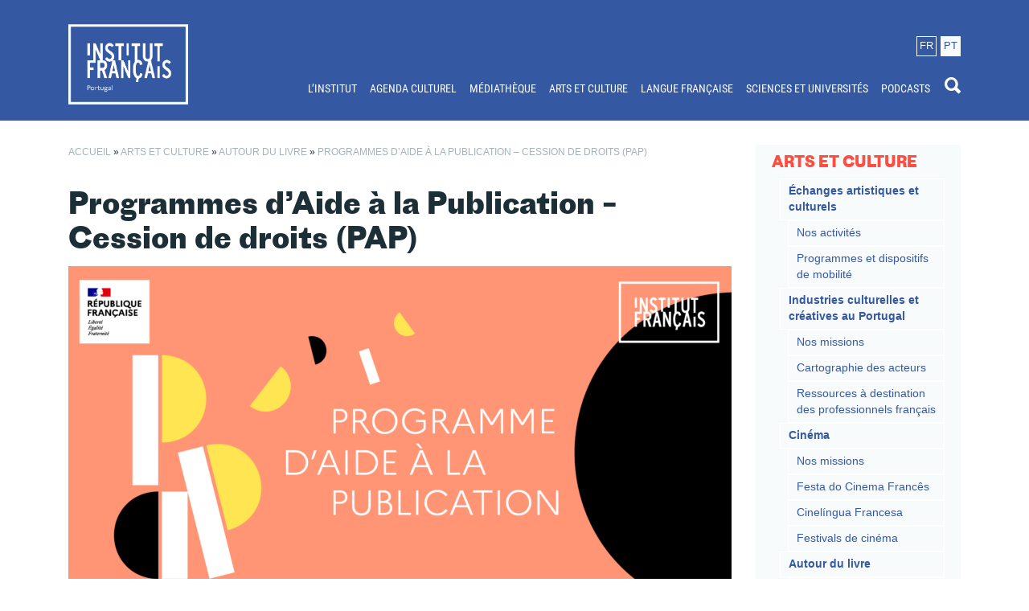

--- FILE ---
content_type: text/html; charset=UTF-8
request_url: https://www.ifp-lisboa.com/arts-et-culture/autour-du-livre/pap/?lang=fr
body_size: 15160
content:
<!DOCTYPE html><html lang="fr-FR"><head><meta charset="UTF-8"><meta name="viewport" content="width=device-width, initial-scale=1"><meta name="theme-color" content="#143859" /><link rel="profile" href="http://gmpg.org/xfn/11"><meta name='robots' content='index, follow, max-image-preview:large, max-snippet:-1, max-video-preview:-1' /><title>Programmes d&#039;Aide à la Publication - Cession de droits (PAP) - Institut français du Portugal</title><link rel="canonical" href="https://www.ifp-lisboa.com/arts-et-culture/autour-du-livre/pap/?lang=fr" /><meta property="og:locale" content="fr_FR" /><meta property="og:type" content="article" /><meta property="og:title" content="Programmes d&#039;Aide à la Publication - Cession de droits (PAP) - Institut français du Portugal" /><meta property="og:description" content="À travers les Programmes d’Aide à la Publication (PAP), l’Institut français soutient les éditeurs portugais qui publient des œuvres françaises.  Cette aide porte sur la prise en charge (partielle ou [&hellip;]" /><meta property="og:url" content="https://www.ifp-lisboa.com/arts-et-culture/autour-du-livre/pap/?lang=fr" /><meta property="og:site_name" content="Institut français du Portugal" /><meta property="article:publisher" content="https://www.facebook.com/IFPLisboa/" /><meta property="article:modified_time" content="2025-06-06T11:24:38+00:00" /><meta property="og:image" content="https://www.ifp-lisboa.com//content/uploads/2023/07/PAP-site.png" /><meta property="og:image:width" content="2280" /><meta property="og:image:height" content="1282" /><meta property="og:image:type" content="image/png" /><meta name="twitter:card" content="summary_large_image" /><meta name="twitter:label1" content="Durée de lecture estimée" /><meta name="twitter:data1" content="1 minute" /> <script type="application/ld+json" class="yoast-schema-graph">{"@context":"https://schema.org","@graph":[{"@type":"WebPage","@id":"https://www.ifp-lisboa.com/arts-et-culture/autour-du-livre/pap/?lang=fr","url":"https://www.ifp-lisboa.com/arts-et-culture/autour-du-livre/pap/?lang=fr","name":"Programmes d'Aide à la Publication - Cession de droits (PAP) - Institut français du Portugal","isPartOf":{"@id":"https://www.ifp-lisboa.com/?lang=fr#website"},"primaryImageOfPage":{"@id":"https://www.ifp-lisboa.com/arts-et-culture/autour-du-livre/pap/?lang=fr#primaryimage"},"image":{"@id":"https://www.ifp-lisboa.com/arts-et-culture/autour-du-livre/pap/?lang=fr#primaryimage"},"thumbnailUrl":"https://www.ifp-lisboa.com//content/uploads/2023/07/PAP-site.png","datePublished":"2018-03-01T14:25:27+00:00","dateModified":"2025-06-06T11:24:38+00:00","breadcrumb":{"@id":"https://www.ifp-lisboa.com/arts-et-culture/autour-du-livre/pap/?lang=fr#breadcrumb"},"inLanguage":"fr-FR","potentialAction":[{"@type":"ReadAction","target":["https://www.ifp-lisboa.com/arts-et-culture/autour-du-livre/pap/?lang=fr"]}]},{"@type":"ImageObject","inLanguage":"fr-FR","@id":"https://www.ifp-lisboa.com/arts-et-culture/autour-du-livre/pap/?lang=fr#primaryimage","url":"https://www.ifp-lisboa.com//content/uploads/2023/07/PAP-site.png","contentUrl":"https://www.ifp-lisboa.com//content/uploads/2023/07/PAP-site.png","width":2280,"height":1282},{"@type":"BreadcrumbList","@id":"https://www.ifp-lisboa.com/arts-et-culture/autour-du-livre/pap/?lang=fr#breadcrumb","itemListElement":[{"@type":"ListItem","position":1,"name":"Accueil","item":"https://www.ifp-lisboa.com/?lang=fr"},{"@type":"ListItem","position":2,"name":"ARTS ET CULTURE","item":"https://www.ifp-lisboa.com/arts-et-culture/?lang=fr"},{"@type":"ListItem","position":3,"name":"Autour du livre","item":"https://www.ifp-lisboa.com/arts-et-culture/autour-du-livre/?lang=fr"},{"@type":"ListItem","position":4,"name":"Programmes d’Aide à la Publication – Cession de droits (PAP)"}]},{"@type":"WebSite","@id":"https://www.ifp-lisboa.com/?lang=fr#website","url":"https://www.ifp-lisboa.com/?lang=fr","name":"Institut français du Portugal","description":"Le lieu privilégié des échanges et du dialogue franco-portugais.","publisher":{"@id":"https://www.ifp-lisboa.com/?lang=fr#organization"},"potentialAction":[{"@type":"SearchAction","target":{"@type":"EntryPoint","urlTemplate":"https://www.ifp-lisboa.com/?lang=fr?s={search_term_string}"},"query-input":{"@type":"PropertyValueSpecification","valueRequired":true,"valueName":"search_term_string"}}],"inLanguage":"fr-FR"},{"@type":"Organization","@id":"https://www.ifp-lisboa.com/?lang=fr#organization","name":"Institut Français du Portugal","url":"https://www.ifp-lisboa.com/?lang=fr","logo":{"@type":"ImageObject","inLanguage":"fr-FR","@id":"https://www.ifp-lisboa.com/?lang=fr#/schema/logo/image/","url":"https://www.ifp-lisboa.com//content/uploads/2018/05/IF_Portugal_1ligne_RVB.png","contentUrl":"https://www.ifp-lisboa.com//content/uploads/2018/05/IF_Portugal_1ligne_RVB.png","width":945,"height":544,"caption":"Institut Français du Portugal"},"image":{"@id":"https://www.ifp-lisboa.com/?lang=fr#/schema/logo/image/"},"sameAs":["https://www.facebook.com/IFPLisboa/","https://www.instagram.com/ifportugal/","https://www.youtube.com/channel/UCwxcCTG1Xgj0AobRqy7MdwQ"]}]}</script> <link rel='dns-prefetch' href='//www.googletagmanager.com' /><link rel='dns-prefetch' href='//region1.google-analytics.com' /><link rel='dns-prefetch' href='//connect.facebook.net' /><link rel='dns-prefetch' href='//content.xx.fbcdn.net' /><link rel='dns-prefetch' href='//atic.xx.fbcdn.net' /><link rel='dns-prefetch' href='//web.facebook.com' /><link rel='dns-prefetch' href='//www.facebook.com' /><link rel='dns-prefetch' href='//ecure.gravatar.com' /><link rel="alternate" type="application/rss+xml" title="Institut français du Portugal &raquo; Flux" href="https://www.ifp-lisboa.com/feed/?lang=fr" /><link rel="alternate" type="text/calendar" title="Institut français du Portugal &raquo; Flux iCal" href="https://www.ifp-lisboa.com/agenda/?lang=fr%2F&#038;ical=1" /><link rel="alternate" title="oEmbed (JSON)" type="application/json+oembed" href="https://www.ifp-lisboa.com/wp-json/oembed/1.0/embed?url=https%3A%2F%2Fwww.ifp-lisboa.com%2Farts-et-culture%2Fautour-du-livre%2Fpap%2F%3Flang%3Dfr" /><link rel="alternate" title="oEmbed (XML)" type="text/xml+oembed" href="https://www.ifp-lisboa.com/wp-json/oembed/1.0/embed?url=https%3A%2F%2Fwww.ifp-lisboa.com%2Farts-et-culture%2Fautour-du-livre%2Fpap%2F%3Flang%3Dfr&#038;format=xml" /><style id='wp-img-auto-sizes-contain-inline-css' type='text/css'>img:is([sizes=auto i],[sizes^="auto," i]){contain-intrinsic-size:3000px 1500px}
/*# sourceURL=wp-img-auto-sizes-contain-inline-css */</style> <script type="text/javascript" id="breeze-prefetch-js-extra">/*  */
var breeze_prefetch = {"local_url":"https://www.ifp-lisboa.com/?lang=fr","ignore_remote_prefetch":"1","ignore_list":["wp-admin","wp-login.php"]};
//# sourceURL=breeze-prefetch-js-extra
/*  */</script> <script type="text/javascript" src="https://www.ifp-lisboa.com//content/plugins/breeze/assets/js/js-front-end/breeze-prefetch-links.min.js?ver=2.2.22" id="breeze-prefetch-js"></script> <script type="text/javascript" src="//www.ifp-lisboa.com//content/themes/ifplisboa/dist/js/script.min.js" id="ifp-lisboa-js"></script> <script type="text/javascript" src="https://www.ifp-lisboa.com/wordpress/wp-includes/js/jquery/jquery.min.js?ver=3.7.1" id="jquery-core-js"></script> <script type="text/javascript" src="https://www.ifp-lisboa.com/wordpress/wp-includes/js/jquery/jquery-migrate.min.js?ver=3.4.1" id="jquery-migrate-js"></script> 
 <script type="text/javascript" src="https://www.googletagmanager.com/gtag/js?id=G-KGZJVPW3DW" id="google_gtagjs-js" async></script> <script type="text/javascript" id="google_gtagjs-js-after">/*  */
window.dataLayer = window.dataLayer || [];function gtag(){dataLayer.push(arguments);}
gtag("set","linker",{"domains":["www.ifp-lisboa.com"]});
gtag("js", new Date());
gtag("set", "developer_id.dZTNiMT", true);
gtag("config", "G-KGZJVPW3DW");
//# sourceURL=google_gtagjs-js-after
/*  */</script> <link rel="https://api.w.org/" href="https://www.ifp-lisboa.com/wp-json/" /><link rel="alternate" title="JSON" type="application/json" href="https://www.ifp-lisboa.com/wp-json/wp/v2/pages/270" /><link rel="icon" type="image/png" href="https://www.ifp-lisboa.com//content/mu-plugins/ifp-mu/assets/favicons/favicon-96x96.png" sizes="96x96" /><link rel="icon" type="image/svg+xml" href="https://www.ifp-lisboa.com//content/mu-plugins/ifp-mu/assets/favicons/favicon.svg" /><link rel="shortcut icon" href="https://www.ifp-lisboa.com//content/mu-plugins/ifp-mu/assets/favicons/favicon.ico" /><link rel="apple-touch-icon" sizes="180x180" href="https://www.ifp-lisboa.com//content/mu-plugins/ifp-mu/assets/favicons/apple-touch-icon.png" /><meta name="apple-mobile-web-app-title" content="IFP" /><link rel="manifest" href="/site.webmanifest" /><meta name="application-name" content="Institut français du Portugal"/><meta name="generator" content="WPML ver:4.8.6 stt:4,42;" /><link rel="preload" as="font" type="font/woff2" href="https://www.ifp-lisboa.com//content/themes/ifplisboa/dist/fonts/protogroteskweb-regular.woff2" crossorigin><link rel="preload" as="font" type="font/woff2" href="https://www.ifp-lisboa.com//content/themes/ifplisboa/dist/fonts/protogroteskweb-bold.woff2" crossorigin><link rel="preload" as="font" type="font/woff2" href="https://www.ifp-lisboa.com//content/themes/ifplisboa/dist/fonts/roboto-condensed-v16-latin-ext_latin-regular.woff2" crossorigin><meta name="generator" content="Site Kit by Google 1.168.0" /><meta name="tec-api-version" content="v1"><meta name="tec-api-origin" content="https://www.ifp-lisboa.com/?lang=fr"><link rel="alternate" href="https://www.ifp-lisboa.com/wp-json/tribe/events/v1/" /><noscript><style>.lazyload[data-src]{display:none !important;}</style></noscript><link rel="icon" href="https://www.ifp-lisboa.com//content/uploads/2026/01/cropped-favicon-32x32.png" sizes="32x32" /><link rel="icon" href="https://www.ifp-lisboa.com//content/uploads/2026/01/cropped-favicon-192x192.png" sizes="192x192" /><link rel="apple-touch-icon" href="https://www.ifp-lisboa.com//content/uploads/2026/01/cropped-favicon-180x180.png" /><meta name="msapplication-TileImage" content="https://www.ifp-lisboa.com//content/uploads/2026/01/cropped-favicon-270x270.png" /><style id='global-styles-inline-css' type='text/css'>:root{--wp--preset--aspect-ratio--square: 1;--wp--preset--aspect-ratio--4-3: 4/3;--wp--preset--aspect-ratio--3-4: 3/4;--wp--preset--aspect-ratio--3-2: 3/2;--wp--preset--aspect-ratio--2-3: 2/3;--wp--preset--aspect-ratio--16-9: 16/9;--wp--preset--aspect-ratio--9-16: 9/16;--wp--preset--color--black: #000000;--wp--preset--color--cyan-bluish-gray: #abb8c3;--wp--preset--color--white: #ffffff;--wp--preset--color--pale-pink: #f78da7;--wp--preset--color--vivid-red: #cf2e2e;--wp--preset--color--luminous-vivid-orange: #ff6900;--wp--preset--color--luminous-vivid-amber: #fcb900;--wp--preset--color--light-green-cyan: #7bdcb5;--wp--preset--color--vivid-green-cyan: #00d084;--wp--preset--color--pale-cyan-blue: #8ed1fc;--wp--preset--color--vivid-cyan-blue: #0693e3;--wp--preset--color--vivid-purple: #9b51e0;--wp--preset--gradient--vivid-cyan-blue-to-vivid-purple: linear-gradient(135deg,rgb(6,147,227) 0%,rgb(155,81,224) 100%);--wp--preset--gradient--light-green-cyan-to-vivid-green-cyan: linear-gradient(135deg,rgb(122,220,180) 0%,rgb(0,208,130) 100%);--wp--preset--gradient--luminous-vivid-amber-to-luminous-vivid-orange: linear-gradient(135deg,rgb(252,185,0) 0%,rgb(255,105,0) 100%);--wp--preset--gradient--luminous-vivid-orange-to-vivid-red: linear-gradient(135deg,rgb(255,105,0) 0%,rgb(207,46,46) 100%);--wp--preset--gradient--very-light-gray-to-cyan-bluish-gray: linear-gradient(135deg,rgb(238,238,238) 0%,rgb(169,184,195) 100%);--wp--preset--gradient--cool-to-warm-spectrum: linear-gradient(135deg,rgb(74,234,220) 0%,rgb(151,120,209) 20%,rgb(207,42,186) 40%,rgb(238,44,130) 60%,rgb(251,105,98) 80%,rgb(254,248,76) 100%);--wp--preset--gradient--blush-light-purple: linear-gradient(135deg,rgb(255,206,236) 0%,rgb(152,150,240) 100%);--wp--preset--gradient--blush-bordeaux: linear-gradient(135deg,rgb(254,205,165) 0%,rgb(254,45,45) 50%,rgb(107,0,62) 100%);--wp--preset--gradient--luminous-dusk: linear-gradient(135deg,rgb(255,203,112) 0%,rgb(199,81,192) 50%,rgb(65,88,208) 100%);--wp--preset--gradient--pale-ocean: linear-gradient(135deg,rgb(255,245,203) 0%,rgb(182,227,212) 50%,rgb(51,167,181) 100%);--wp--preset--gradient--electric-grass: linear-gradient(135deg,rgb(202,248,128) 0%,rgb(113,206,126) 100%);--wp--preset--gradient--midnight: linear-gradient(135deg,rgb(2,3,129) 0%,rgb(40,116,252) 100%);--wp--preset--font-size--small: 13px;--wp--preset--font-size--medium: 20px;--wp--preset--font-size--large: 36px;--wp--preset--font-size--x-large: 42px;--wp--preset--spacing--20: 0.44rem;--wp--preset--spacing--30: 0.67rem;--wp--preset--spacing--40: 1rem;--wp--preset--spacing--50: 1.5rem;--wp--preset--spacing--60: 2.25rem;--wp--preset--spacing--70: 3.38rem;--wp--preset--spacing--80: 5.06rem;--wp--preset--shadow--natural: 6px 6px 9px rgba(0, 0, 0, 0.2);--wp--preset--shadow--deep: 12px 12px 50px rgba(0, 0, 0, 0.4);--wp--preset--shadow--sharp: 6px 6px 0px rgba(0, 0, 0, 0.2);--wp--preset--shadow--outlined: 6px 6px 0px -3px rgb(255, 255, 255), 6px 6px rgb(0, 0, 0);--wp--preset--shadow--crisp: 6px 6px 0px rgb(0, 0, 0);}:where(.is-layout-flex){gap: 0.5em;}:where(.is-layout-grid){gap: 0.5em;}body .is-layout-flex{display: flex;}.is-layout-flex{flex-wrap: wrap;align-items: center;}.is-layout-flex > :is(*, div){margin: 0;}body .is-layout-grid{display: grid;}.is-layout-grid > :is(*, div){margin: 0;}:where(.wp-block-columns.is-layout-flex){gap: 2em;}:where(.wp-block-columns.is-layout-grid){gap: 2em;}:where(.wp-block-post-template.is-layout-flex){gap: 1.25em;}:where(.wp-block-post-template.is-layout-grid){gap: 1.25em;}.has-black-color{color: var(--wp--preset--color--black) !important;}.has-cyan-bluish-gray-color{color: var(--wp--preset--color--cyan-bluish-gray) !important;}.has-white-color{color: var(--wp--preset--color--white) !important;}.has-pale-pink-color{color: var(--wp--preset--color--pale-pink) !important;}.has-vivid-red-color{color: var(--wp--preset--color--vivid-red) !important;}.has-luminous-vivid-orange-color{color: var(--wp--preset--color--luminous-vivid-orange) !important;}.has-luminous-vivid-amber-color{color: var(--wp--preset--color--luminous-vivid-amber) !important;}.has-light-green-cyan-color{color: var(--wp--preset--color--light-green-cyan) !important;}.has-vivid-green-cyan-color{color: var(--wp--preset--color--vivid-green-cyan) !important;}.has-pale-cyan-blue-color{color: var(--wp--preset--color--pale-cyan-blue) !important;}.has-vivid-cyan-blue-color{color: var(--wp--preset--color--vivid-cyan-blue) !important;}.has-vivid-purple-color{color: var(--wp--preset--color--vivid-purple) !important;}.has-black-background-color{background-color: var(--wp--preset--color--black) !important;}.has-cyan-bluish-gray-background-color{background-color: var(--wp--preset--color--cyan-bluish-gray) !important;}.has-white-background-color{background-color: var(--wp--preset--color--white) !important;}.has-pale-pink-background-color{background-color: var(--wp--preset--color--pale-pink) !important;}.has-vivid-red-background-color{background-color: var(--wp--preset--color--vivid-red) !important;}.has-luminous-vivid-orange-background-color{background-color: var(--wp--preset--color--luminous-vivid-orange) !important;}.has-luminous-vivid-amber-background-color{background-color: var(--wp--preset--color--luminous-vivid-amber) !important;}.has-light-green-cyan-background-color{background-color: var(--wp--preset--color--light-green-cyan) !important;}.has-vivid-green-cyan-background-color{background-color: var(--wp--preset--color--vivid-green-cyan) !important;}.has-pale-cyan-blue-background-color{background-color: var(--wp--preset--color--pale-cyan-blue) !important;}.has-vivid-cyan-blue-background-color{background-color: var(--wp--preset--color--vivid-cyan-blue) !important;}.has-vivid-purple-background-color{background-color: var(--wp--preset--color--vivid-purple) !important;}.has-black-border-color{border-color: var(--wp--preset--color--black) !important;}.has-cyan-bluish-gray-border-color{border-color: var(--wp--preset--color--cyan-bluish-gray) !important;}.has-white-border-color{border-color: var(--wp--preset--color--white) !important;}.has-pale-pink-border-color{border-color: var(--wp--preset--color--pale-pink) !important;}.has-vivid-red-border-color{border-color: var(--wp--preset--color--vivid-red) !important;}.has-luminous-vivid-orange-border-color{border-color: var(--wp--preset--color--luminous-vivid-orange) !important;}.has-luminous-vivid-amber-border-color{border-color: var(--wp--preset--color--luminous-vivid-amber) !important;}.has-light-green-cyan-border-color{border-color: var(--wp--preset--color--light-green-cyan) !important;}.has-vivid-green-cyan-border-color{border-color: var(--wp--preset--color--vivid-green-cyan) !important;}.has-pale-cyan-blue-border-color{border-color: var(--wp--preset--color--pale-cyan-blue) !important;}.has-vivid-cyan-blue-border-color{border-color: var(--wp--preset--color--vivid-cyan-blue) !important;}.has-vivid-purple-border-color{border-color: var(--wp--preset--color--vivid-purple) !important;}.has-vivid-cyan-blue-to-vivid-purple-gradient-background{background: var(--wp--preset--gradient--vivid-cyan-blue-to-vivid-purple) !important;}.has-light-green-cyan-to-vivid-green-cyan-gradient-background{background: var(--wp--preset--gradient--light-green-cyan-to-vivid-green-cyan) !important;}.has-luminous-vivid-amber-to-luminous-vivid-orange-gradient-background{background: var(--wp--preset--gradient--luminous-vivid-amber-to-luminous-vivid-orange) !important;}.has-luminous-vivid-orange-to-vivid-red-gradient-background{background: var(--wp--preset--gradient--luminous-vivid-orange-to-vivid-red) !important;}.has-very-light-gray-to-cyan-bluish-gray-gradient-background{background: var(--wp--preset--gradient--very-light-gray-to-cyan-bluish-gray) !important;}.has-cool-to-warm-spectrum-gradient-background{background: var(--wp--preset--gradient--cool-to-warm-spectrum) !important;}.has-blush-light-purple-gradient-background{background: var(--wp--preset--gradient--blush-light-purple) !important;}.has-blush-bordeaux-gradient-background{background: var(--wp--preset--gradient--blush-bordeaux) !important;}.has-luminous-dusk-gradient-background{background: var(--wp--preset--gradient--luminous-dusk) !important;}.has-pale-ocean-gradient-background{background: var(--wp--preset--gradient--pale-ocean) !important;}.has-electric-grass-gradient-background{background: var(--wp--preset--gradient--electric-grass) !important;}.has-midnight-gradient-background{background: var(--wp--preset--gradient--midnight) !important;}.has-small-font-size{font-size: var(--wp--preset--font-size--small) !important;}.has-medium-font-size{font-size: var(--wp--preset--font-size--medium) !important;}.has-large-font-size{font-size: var(--wp--preset--font-size--large) !important;}.has-x-large-font-size{font-size: var(--wp--preset--font-size--x-large) !important;}
/*# sourceURL=global-styles-inline-css */</style><link type="text/css" media="all" href="https://www.ifp-lisboa.com//content/cache/breeze-minification/css/breeze_www-ifp-lisboa-com-arts-et-culture-autour-du-1-270-instagram-feed-css-sbi-styles.min.css?ver=1768609074" rel="stylesheet" /><link type="text/css" media="all" href="https://www.ifp-lisboa.com//content/cache/breeze-minification/css/breeze_www-ifp-lisboa-com-arts-et-culture-autour-du-1-270-inline_1.css?ver=1768609074" rel="stylesheet" /><link type="text/css" media="all" href="https://www.ifp-lisboa.com//content/cache/breeze-minification/css/breeze_www-ifp-lisboa-com-arts-et-culture-autour-du-1-270-includes-css-styles.css?ver=1768609074" rel="stylesheet" /><link type="text/css" media="all" href="https://www.ifp-lisboa.com//content/cache/breeze-minification/css/breeze_www-ifp-lisboa-com-arts-et-culture-autour-du-1-270-dist-css-style.min.css?ver=1768609074" rel="stylesheet" /><style type="text/css" media="all">img.aligncenter{margin:0 auto;display:block}</style><link type="text/css" media="all" href="https://www.ifp-lisboa.com//content/cache/breeze-minification/css/breeze_www-ifp-lisboa-com-arts-et-culture-autour-du-1-270-inline_3.css?ver=1768609074" rel="stylesheet" /><style type="text/css" media="all">.lazyload{background-image:none!important}.lazyload:before{background-image:none!important}</style><style type="text/css" media="all">.level-1 a{text-transform:uppercase!important;text-align:left}.level-2 a{font-weight:300!important;color:#eaeaea!important;text-align:left}.level-2 a:hover{background-color:#fbf8fc!important;color:#008ac9!important;text-align:left}</style><style type="text/css" media="all">a.selected{color:red}</style><style type="text/css" media="all">.monthly{margin-bottom:20px!important}</style></head><body class="wp-singular page-template page-template-page-templates page-template-page-grantcalls page-template-page-templatespage-grantcalls-php page page-id-270 page-child parent-pageid-287 wp-theme-ifplisboa tribe-no-js page-template-ifp-lisboa page-pap"><div id="fb-root"></div> <script async defer crossorigin="anonymous" src="https://connect.facebook.net/pt_PT/sdk.js#xfbml=1&version=v12.0" nonce="1Fy0NlJY"></script> <div id="top" class="site"> <a class="sr-only sr-only-focusable screen-reader-text" href="#content">Passer au contenu principal</a><header id="header__site"><div class="container"><div class="row"><div class="col-2" id="header__logo"> <a href="https://www.ifp-lisboa.com/?lang=fr" aria-label="Page d&#039;accueil IFP Lisboa"><img src="[data-uri]" data-src="https://www.ifp-lisboa.com//content/themes/ifplisboa/dist/images/ifp-lisboa-alt-2.png" decoding="async" class="lazyload" data-eio-rwidth="443" data-eio-rheight="297"><noscript><img class="br-lazy" src="[data-uri]" data-breeze="https://www.ifp-lisboa.com//content/themes/ifplisboa/dist/images/ifp-lisboa-alt-2.png"  data-eio="l"></noscript></a></div><div class="col-10 text-right" id="header__menu"><div id="header__language"><div class="language text-center"><span class="align-middle">fr</span></div><div class="select-language language text-center"><span class="align-middle"><a href="https://www.ifp-lisboa.com/arte-e-cultura/sobre-o-livro/programas-de-apoio-a-publicacao/" alt="Português" title="%s">pt</a></span></div></div><nav class="navbar navbar-expand-lg navbar-light"><button class="navbar-toggler ml-auto" type="button" data-toggle="collapse" data-target="#navbar__nav" aria-controls="navbar__nav" aria-expanded="false" aria-label="Toggle navigation"> <i class="icon ion-navicon"></i> </button><div class="collapse navbar-collapse" id="navbar__nav"><ul class="navbar-nav ml-auto"><li class="dropdown text-left text-sm-right text-md-right level-0"><a class="nav-link" href="https://www.ifp-lisboa.com/linstitut/?lang=fr">L’INSTITUT</a><ul class="dropdown-menu"><li class="nav-item text-left text-sm-right text-md-right level-1"><a class="nav-link" href="https://www.ifp-lisboa.com/linstitut/que-faisons-nous/?lang=fr">Que faisons-nous ?</a></li><li class="nav-item text-left text-sm-right text-md-right level-1"><a class="nav-link" href="https://www.ifp-lisboa.com/linstitut/qui-sommes-nous/?lang=fr">Qui sommes-nous ?</a></li><li class="nav-item text-left text-sm-right text-md-right level-1"><a class="nav-link" href="https://www.ifp-lisboa.com/linstitut/ou-sommes-nous/?lang=fr">Où sommes-nous ?</a></li></ul></li><li class="nav-item text-left text-sm-right text-md-right level-0"><a class="nav-link" href="https://www.ifp-lisboa.com/agenda/?lang=fr">AGENDA CULTUREL</a></li><li class="nav-item text-left text-sm-right text-md-right level-0"><a class="nav-link" href="https://ifportugal.bibenligne.fr/">MÉDIATHÈQUE</a></li><li class="dropdown text-left text-sm-right text-md-right level-0"><a class="nav-link" href="https://www.ifp-lisboa.com/arts-et-culture/?lang=fr">ARTS ET CULTURE</a><ul class="dropdown-menu"><li class="nav-item text-left text-sm-right text-md-right level-1"><a class="nav-link" href="https://www.ifp-lisboa.com/maisfranca/?lang=fr">MaisFRANÇA</a></li><li class="nav-item text-left text-sm-right text-md-right level-1"><a class="nav-link" href="https://ifp-lisboa.com/arts-et-culture/echanges-culturels-artistiques/nos-activites/">Échanges artistiques et culturels</a><li class="nav-item text-left text-sm-right text-md-right level-2"><a class="nav-link" href="https://www.ifp-lisboa.com/arts-et-culture/echanges-culturels-artistiques/nos-activites/?lang=fr">Nos activités</a></li><li class="nav-item text-left text-sm-right text-md-right level-2"><a class="nav-link" href="https://www.ifp-lisboa.com/arts-et-culture/echanges-culturels-artistiques/programmes-dispositifs/?lang=fr">Programmes et dispositifs de mobilité</a></li></li><li class="nav-item text-left text-sm-right text-md-right level-1"><a class="nav-link" href="https://www.ifp-lisboa.com/arts-et-culture/industries-culturelles-et-creatives-au-portugal/?lang=fr">Industries culturelles et créatives au Portugal</a><li class="nav-item text-left text-sm-right text-md-right level-2"><a class="nav-link" href="https://www.ifp-lisboa.com/arts-et-culture/industries-culturelles-et-creatives-au-portugal/nos-missions/?lang=fr">Nos missions</a></li><li class="nav-item text-left text-sm-right text-md-right level-2"><a class="nav-link" href="https://www.ifp-lisboa.com/arts-et-culture/industries-culturelles-et-creatives-au-portugal/structures-culturelles/?lang=fr">Cartographie des acteurs</a></li><li class="nav-item text-left text-sm-right text-md-right level-2"><a class="nav-link" href="https://www.ifp-lisboa.com/arts-et-culture/industries-culturelles-et-creatives-au-portugal/ressources-a-destination-des-professionnels-francais/?lang=fr">Ressources à destination des professionnels français</a></li></li><li class="nav-item text-left text-sm-right text-md-right level-1"><a class="nav-link" href="https://ifp-lisboa.com/arts-et-culture/cinema/nos-missions/">Cinéma</a><li class="nav-item text-left text-sm-right text-md-right level-2"><a class="nav-link" href="https://www.ifp-lisboa.com/arts-et-culture/cinema/nos-missions/?lang=fr">Nos missions</a></li><li class="nav-item text-left text-sm-right text-md-right level-2"><a class="nav-link" href="https://www.ifp-lisboa.com/arts-et-culture/cinema/festa-do-cinema-frances/?lang=fr">Festa do Cinema Francês</a></li><li class="nav-item text-left text-sm-right text-md-right level-2"><a class="nav-link" href="https://www.ifp-lisboa.com/arts-et-culture/cinema/cinelingua-francesa/?lang=fr">Cinelíngua Francesa</a></li><li class="nav-item text-left text-sm-right text-md-right level-2"><a class="nav-link" href="https://www.ifp-lisboa.com/arts-et-culture/cinema/autres-evenements-majeurs/?lang=fr">Festivals de cinéma</a></li></li><li class="nav-item text-left text-sm-right text-md-right level-1"><a class="nav-link" href="https://ifp-lisboa.com/arts-et-culture/autour-du-livre/pap/">Autour du livre</a><li class="nav-item text-left text-sm-right text-md-right level-2"><a class="nav-link" href="https://www.ifp-lisboa.com/arts-et-culture/autour-du-livre/nos-actions/?lang=fr">Nos actions</a></li><li class="nav-item text-left text-sm-right text-md-right level-2"><a class="nav-link" href="https://www.ifp-lisboa.com/arts-et-culture/autour-du-livre/pap/?lang=fr">Programmes d’Aide à la Publication</a></li><li class="nav-item text-left text-sm-right text-md-right level-2"><a class="nav-link" href="https://www.ifp-lisboa.com/arts-et-culture/autour-du-livre/autres-aides-au-secteur-du-livre-et-de-ledition/?lang=fr">Autres aides au secteur du livre et de l’édition</a></li><li class="nav-item text-left text-sm-right text-md-right level-2"><a class="nav-link" href="https://www.ifp-lisboa.com/arts-et-culture/autour-du-livre/nuit-de-la-litterature-europenne/?lang=fr">Nuit de la Littérature Européenne</a></li></li><li class="nav-item text-left text-sm-right text-md-right level-1"><a class="nav-link" href="https://www.ifp-lisboa.com/arts-et-culture/design-architecture-artisanat/?lang=fr">Design/Architecture/Artisanat</a><li class="nav-item text-left text-sm-right text-md-right level-2"><a class="nav-link" href="https://www.ifp-lisboa.com/arts-et-culture/design-architecture-artisanat/porto-design-biennale/?lang=fr">Porto Design Biennale 2021</a></li></li></ul></li><li class="dropdown text-left text-sm-right text-md-right level-0"><a class="nav-link" href="https://www.ifp-lisboa.com/langue-francaise/?lang=fr">LANGUE FRANÇAISE</a><ul class="dropdown-menu"><li class="nav-item text-left text-sm-right text-md-right level-1"><a class="nav-link" href="https://ifp-lisboa.com/langue-francaise/le-francais-au-portugal/le-francais-dans-le-systeme-scolaire/">Le français au Portugal</a><li class="nav-item text-left text-sm-right text-md-right level-2"><a class="nav-link" href="https://www.ifp-lisboa.com/langue-francaise/le-francais-au-portugal/le-francais-dans-le-systeme-scolaire/?lang=fr">Le français dans le système scolaire</a></li><li class="nav-item text-left text-sm-right text-md-right level-2"><a class="nav-link" href="https://www.ifp-lisboa.com/langue-francaise/le-francais-au-portugal/les-sections-bilingues/?lang=fr">Les sections bilingues</a></li><li class="nav-item text-left text-sm-right text-md-right level-2"><a class="nav-link" href="https://www.ifp-lisboa.com/langue-francaise/le-francais-au-portugal/lycees-francais/?lang=fr">Établissements d’enseignement français</a></li><li class="nav-item text-left text-sm-right text-md-right level-2"><a class="nav-link" href="https://www.ifp-lisboa.com/langue-francaise/le-francais-au-portugal/les-alliances-francaises/?lang=fr">Les Alliances Françaises</a></li><li class="nav-item text-left text-sm-right text-md-right level-2"><a class="nav-link" href="https://www.ifp-lisboa.com/langue-francaise/le-francais-au-portugal/les-assosiations-flam/?lang=fr">Les associations FLAM</a></li></li><li class="nav-item text-left text-sm-right text-md-right level-1"><a class="nav-link" href="https://ifp-lisboa.com/langue-francaise/professeurs-de-francais/projets-educatifs/">Professeurs de français</a><li class="nav-item text-left text-sm-right text-md-right level-2"><a class="nav-link" href="https://www.ifp-lisboa.com/langue-francaise/professeurs-de-francais/projets-educatifs/?lang=fr">Projets éducatifs</a></li><li class="nav-item text-left text-sm-right text-md-right level-2"><a class="nav-link" href="https://www.ifp-lisboa.com/langue-francaise/professeurs-de-francais/sejours-et-formations/?lang=fr">Séjours et formations</a></li><li class="nav-item text-left text-sm-right text-md-right level-2"><a class="nav-link" href="https://www.ifp-lisboa.com/langue-francaise/professeurs-de-francais/examen-delf-scolaire/?lang=fr">Examen DELF scolaire</a></li><li class="nav-item text-left text-sm-right text-md-right level-2"><a class="nav-link" href="https://www.ifp-lisboa.com/langue-francaise/professeurs-de-francais/outils-numeriques/?lang=fr">Outils numériques</a></li></li><li class="nav-item text-left text-sm-right text-md-right level-1"><a class="nav-link" href="https://www.ifp-lisboa.com/langue-francaise/assistants-de-langue-portugaise-en-france/?lang=fr">Assistants et Assistantes de portugais en France</a></li><li class="nav-item text-left text-sm-right text-md-right level-1"><a class="nav-link" href="https://www.ifp-lisboa.com/langue-francaise/examens-officiels/?lang=fr">Diplômes officiels DELF-DALF</a></li><li class="nav-item text-left text-sm-right text-md-right level-1"><a class="nav-link" href="https://www.ifp-lisboa.com/langue-francaise/rendezvousaofuturo/?lang=fr">Rendez-vous ao futuro!</a></li></ul></li><li class="dropdown text-left text-sm-right text-md-right level-0"><a class="nav-link" href="https://www.ifp-lisboa.com/sciences-et-universites/?lang=fr">SCIENCES ET UNIVERSITÉS</a><ul class="dropdown-menu"><li class="nav-item text-left text-sm-right text-md-right level-1"><a class="nav-link" href="https://ifp-lisboa.com/sciences-et-universites/cooperation-entre-etablissements-denseignement-superior">Coopération entre établissements d’enseignement supérieur</a><li class="nav-item text-left text-sm-right text-md-right level-2"><a class="nav-link" href="https://www.ifp-lisboa.com/sciences-et-universites/cooperation-entre-etablissements-denseignement-superieur/cooperation-universitaire-bilaterale/?lang=fr">Coopération universitaire bilatérale</a></li><li class="nav-item text-left text-sm-right text-md-right level-2"><a class="nav-link" href="https://www.ifp-lisboa.com/sciences-et-universites/cooperation-entre-etablissements-denseignement-superieur/leurope-et-les-universites-europeennes/?lang=fr">Formations franco-portugaises</a></li><li class="nav-item text-left text-sm-right text-md-right level-2"><a class="nav-link" href="https://www.ifp-lisboa.com/sciences-et-universites/cooperation-entre-etablissements-denseignement-superieur/formations-franco-portugaises/?lang=fr">L’Europe et les Universités Européennes</a></li></li><li class="nav-item text-left text-sm-right text-md-right level-1"><a class="nav-link" href="https://ifp-lisboa.com/sciences-et-universites/etudier-en-france">Etudier en France</a><li class="nav-item text-left text-sm-right text-md-right level-2"><a class="nav-link" href="https://www.ifp-lisboa.com/sciences-et-universites/etudier-en-france/campus-france-portugal-pour-des-etudes-en-france-reussies/?lang=fr">Etudier en France – Campus France Portugal</a></li></li><li class="nav-item text-left text-sm-right text-md-right level-1"><a class="nav-link" href="https://ifp-lisboa.com/sciences-et-universites/science-et-recherche">Science et recherche</a><li class="nav-item text-left text-sm-right text-md-right level-2"><a class="nav-link" href="https://www.ifp-lisboa.com/sciences-et-universites/science-et-recherche/cooperation-scientifique-bilaterale/?lang=fr">Coopération scientifique bilatérale</a></li><li class="nav-item text-left text-sm-right text-md-right level-2"><a class="nav-link" href="https://www.ifp-lisboa.com/sciences-et-universites/science-et-recherche/veille-scientifique-et-technologique/?lang=fr">Veille scientifique et technologique</a></li><li class="nav-item text-left text-sm-right text-md-right level-2"><a class="nav-link" href="https://www.ifp-lisboa.com/sciences-et-universites/science-et-recherche/horizon-europe/?lang=fr">Horizon Europe</a></li></li><li class="nav-item text-left text-sm-right text-md-right level-1"><a class="nav-link" href="https://ifp-lisboa.com/sciences-et-universites/debats-didees">Débats d’idées</a><li class="nav-item text-left text-sm-right text-md-right level-2"><a class="nav-link" href="https://www.ifp-lisboa.com/sciences-et-universites/debats-didees/dialoguer-autour-des-enjeux-contemporains/?lang=fr">Dialoguer autour des enjeux contemporains</a></li><li class="nav-item text-left text-sm-right text-md-right level-2"><a class="nav-link" href="https://www.ifp-lisboa.com/sciences-et-universites/debats-didees/principaux-evenements/?lang=fr">Principaux événements</a></li><li class="nav-item text-left text-sm-right text-md-right level-2"><a class="nav-link" href="https://www.ifp-lisboa.com/sciences-et-universites/debats-didees/focus-exceptionnel/?lang=fr">Focus exceptionnel</a></li></li><li class="nav-item text-left text-sm-right text-md-right level-1"><a class="nav-link" href="https://ifp-lisboa.com/sciences-et-universites/bourses-et-financements">Bourses et financements</a><li class="nav-item text-left text-sm-right text-md-right level-2"><a class="nav-link" href="https://www.ifp-lisboa.com/sciences-et-universites/bourses-et-financements/du-baccalaureat-au-master/?lang=fr">Du baccalauréat au master</a></li><li class="nav-item text-left text-sm-right text-md-right level-2"><a class="nav-link" href="https://www.ifp-lisboa.com/sciences-et-universites/bourses-et-financements/soutien-a-la-recherche-doctorants/?lang=fr">Soutien à la recherche – Doctorants</a></li><li class="nav-item text-left text-sm-right text-md-right level-2"><a class="nav-link" href="https://www.ifp-lisboa.com/sciences-et-universites/bourses-et-financements/soutien-a-la-recherche-chercheurs-et-jeunes-chercheurs/?lang=fr">Soutien à la recherche – Chercheurs et jeunes chercheurs</a></li><li class="nav-item text-left text-sm-right text-md-right level-2"><a class="nav-link" href="https://www.ifp-lisboa.com/sciences-et-universites/bourses-et-financements/appels-a-projet/?lang=fr">Appels à projet</a></li></li><li class="nav-item text-left text-sm-right text-md-right level-1"><a class="nav-link" href="https://ifp-lisboa.com/sciences-et-universites/entreprises">Entreprises : emploi des diplômés et innovation en recherche et développement (R&D)</a><li class="nav-item text-left text-sm-right text-md-right level-2"><a class="nav-link" href="https://www.ifp-lisboa.com/sciences-et-universites/entreprises-emploi-des-diplomes-et-innovation-en-recherche-et-developpement-rd/france-alumni-portugal-le-reseau-professionnel/?lang=fr">France Alumni Portugal – Le réseau professionnel</a></li><li class="nav-item text-left text-sm-right text-md-right level-2"><a class="nav-link" href="https://www.ifp-lisboa.com/sciences-et-universites/entreprises-emploi-des-diplomes-et-innovation-en-recherche-et-developpement-rd/emploi-des-jeunes-diplomes/?lang=fr">Emploi des jeunes diplômés</a></li><li class="nav-item text-left text-sm-right text-md-right level-2"><a class="nav-link" href="https://www.ifp-lisboa.com/sciences-et-universites/entreprises-emploi-des-diplomes-et-innovation-en-recherche-et-developpement-rd/developper-linnovation-et-la-recherche-scientifique-au-portugal/?lang=fr">Développer l’innovation et la recherche scientifique au Portugal</a></li><li class="nav-item text-left text-sm-right text-md-right level-2"><a class="nav-link" href="https://www.ifp-lisboa.com/sciences-et-universites/entreprises-emploi-des-diplomes-et-innovation-en-recherche-et-developpement-rd/defiscalisation-en-appui-a-la-recherche-scientifique/?lang=fr">Défiscalisation en appui à la recherche scientifique</a></li></li></ul></li><li class="dropdown text-left text-sm-right text-md-right level-0"><a class="nav-link" href="https://www.ifp-lisboa.com/podcasts/?lang=fr">PODCASTS</a><ul class="dropdown-menu"><li class="nav-item text-left text-sm-right text-md-right level-1"><a class="nav-link" href="https://www.ifp-lisboa.com/deux-langues-un-livre/?lang=fr">Deux Langues, Un Livre</a></li><li class="nav-item text-left text-sm-right text-md-right level-1"><a class="nav-link" href="https://www.ifp-lisboa.com/conversations-croisees/?lang=fr">Conversations croisées</a></li></ul></li></ul><button id="header__search" type="button" class="btn btn-primary" data-toggle="modal" data-target="#search__modal"><i class="icon ion-search align-bottom"></i></button></div></nav></div></div></div><div class="modal fade" id="search__modal" tabindex="-1" role="dialog" aria-labelledby="Chercher" aria-hidden="true"><div class="modal-dialog modal-lg modal-dialog-centered"><div class="modal-content"><form role="search" method="get" class="search-form" action="https://www.ifp-lisboa.com/?lang=fr"><div class="form-group"><div class="input-group"><div class="input-group-prepend"> <span class="input-group-text"><i class="icon ion-search align-bottom"></i></span></div> <input type="search" id="search-form-696ad532934a5" class="form-control-lg search-field" placeholder="Rechercher &hellip;" value="" name="s" /></div></div></form></div></div></div></header> <script>jQuery('li.dropdown').hover(function() {
  jQuery(this).find('.dropdown-menu').addClass('show');
}, function() {
  jQuery(this).find('.dropdown-menu').removeClass('show');
});</script> <div class="container"><div id="content" class="row"><div id="content__main" class="col-lg-9"><div class="post-270 page type-page status-publish has-post-thumbnail hentry category-livre tag-candidature"><p id="breadcrumbs"><span><span><a href="https://www.ifp-lisboa.com/?lang=fr">Accueil</a></span> » <span><a href="https://www.ifp-lisboa.com/arts-et-culture/?lang=fr">ARTS ET CULTURE</a></span> » <span><a href="https://www.ifp-lisboa.com/arts-et-culture/autour-du-livre/?lang=fr">Autour du livre</a></span> » <span class="breadcrumb_last" aria-current="page"><strong>Programmes d’Aide à la Publication – Cession de droits (PAP)</strong></span></span></p><header id="content__header"><h1>Programmes d&rsquo;Aide à la Publication – Cession de droits (PAP)</h1><div class="subtitle"></div><figure class="content__image"><img width="825" height="464" src="[data-uri]" class="img-fluid wp-post-image lazyload" alt="" decoding="async" fetchpriority="high"   data-src="https://www.ifp-lisboa.com//content/uploads/2023/07/PAP-site-825x464.png" data-srcset="https://www.ifp-lisboa.com//content/uploads/2023/07/PAP-site-825x464.png 825w, https://www.ifp-lisboa.com//content/uploads/2023/07/PAP-site-1140x641.png 1140w, https://www.ifp-lisboa.com//content/uploads/2023/07/PAP-site-515x291.png 515w, https://www.ifp-lisboa.com//content/uploads/2023/07/PAP-site-768x432.png 768w, https://www.ifp-lisboa.com//content/uploads/2023/07/PAP-site-1536x864.png 1536w, https://www.ifp-lisboa.com//content/uploads/2023/07/PAP-site-2048x1152.png 2048w" data-sizes="auto" data-eio-rwidth="825" data-eio-rheight="464" /><noscript><img class="img-fluid wp-post-image br-lazy" src="[data-uri]" data-breeze="https://www.ifp-lisboa.com//content/uploads/2023/07/PAP-site-825x464.png" width="825" height="464"   alt="" decoding="async" fetchpriority="high" data-brsrcset="https://www.ifp-lisboa.com//content/uploads/2023/07/PAP-site-825x464.png 825w, https://www.ifp-lisboa.com//content/uploads/2023/07/PAP-site-1140x641.png 1140w, https://www.ifp-lisboa.com//content/uploads/2023/07/PAP-site-515x291.png 515w, https://www.ifp-lisboa.com//content/uploads/2023/07/PAP-site-768x432.png 768w, https://www.ifp-lisboa.com//content/uploads/2023/07/PAP-site-1536x864.png 1536w, https://www.ifp-lisboa.com//content/uploads/2023/07/PAP-site-2048x1152.png 2048w" data-brsizes="(max-width: 825px) 100vw, 825px" data-eio="l" /></noscript><figcaption></figcaption></figure></header><div class="content__body"><p><span style="font-weight: 400;">À travers les </span><b>Programmes d’Aide à la Publication (PAP)</b><span style="font-weight: 400;">, l’Institut français soutient les éditeurs portugais qui publient des œuvres françaises. </span></p><p><span style="font-weight: 400;">Cette aide porte sur la prise en charge (partielle ou totale) des droits négociés entre éditeurs français et éditeurs étrangers.</span><span style="font-weight: 400;"><br /> </span><span style="font-weight: 400;"><br /> </span><span style="font-weight: 400;">Sont éligibles, les ouvrages d’auteurs de langue </span><span style="font-weight: 400;">française sous droits publiés en France à compte d’éditeur : littérature, sciences humaines et sociales, essais et documents, livre jeunesse, bande dessinée, théâtre, poésie. </span><span style="font-weight: 400;">Les ouvrages techniques, scientifiques et les manuels ne sont pas éligibles.</span><span style="font-weight: 400;"><br /> </span><span style="font-weight: 400;"><br /> </span><span style="font-weight: 400;">Les titres </span><b>d’auteurs contemporains font l’objet d’une attention prioritaire.</b></p><p><span style="font-weight: 400;">L’Institut français du Portugal assure la diffusion des appels à candidature, assure la réception des candidatures des éditeurs portugais et effectue une présélection. </span></p><p>&nbsp;</p><p><b>Pour plus d’informations sur les autres aides disponibles pour le secteur du livre et de l’édition, rendez-vous sur </b><a href="https://www.ifp-lisboa.com/autres-aides-au-secteur-du-livre-et-de-ledition/?lang=fr"><b>cette page</b></a><b>. </b></p><p>&nbsp;</p><p>&nbsp;</p><div class="clearfix"></div><div class="container"><div class="row"><div class="col-xs-12 col-sm-6 col-md-6 col-lg-3"><div class="post__card card h-100 grantcall post-270 page type-page status-publish has-post-thumbnail hentry category-livre tag-candidature"><a href="https://www.ifp-lisboa.com/grantcall/residence-a-la-cite-internationale-des-arts/?lang=fr"><figure><img class="img-fluid card__image lazyload" src="[data-uri]"   data-src="https://www.ifp-lisboa.com//content/uploads/2018/06/183726-site_du_marais_2_-_cre_dits_maurine_tric-515x291.jpg" decoding="async" data-srcset="https://www.ifp-lisboa.com//content/uploads/2018/06/183726-site_du_marais_2_-_cre_dits_maurine_tric-515x291.jpg 515w, https://www.ifp-lisboa.com//content/uploads/2018/06/183726-site_du_marais_2_-_cre_dits_maurine_tric-825x464.jpg 825w" data-sizes="auto" data-eio-rwidth="515" data-eio-rheight="291"><noscript><img class="img-fluid card__image br-lazy" src="[data-uri]" data-breeze="https://www.ifp-lisboa.com//content/uploads/2018/06/183726-site_du_marais_2_-_cre_dits_maurine_tric-515x291.jpg"   data-brsrcset="https://www.ifp-lisboa.com//content/uploads/2018/06/183726-site_du_marais_2_-_cre_dits_maurine_tric-515x291.jpg 515w, https://www.ifp-lisboa.com//content/uploads/2018/06/183726-site_du_marais_2_-_cre_dits_maurine_tric-825x464.jpg 825w" data-brsizes="(max-width: 100%) 100vw" data-eio="l"></noscript></figure><h3>Appel à candidatures – Cité internationale des arts</h3> <span class="card__time">Du <strong>6 septembre </strong> au <strong>15 octobre 2023</strong></span> </a></div></div><div class="col-xs-12 col-sm-6 col-md-6 col-lg-3"><div class="post__card card h-100 grantcall post-270 page type-page status-publish has-post-thumbnail hentry category-livre tag-candidature"><a href="https://www.ifp-lisboa.com/grantcall/programmes-daide-a-la-publication/?lang=fr"><figure><img class="img-fluid card__image lazyload" src="[data-uri]"   data-src="https://www.ifp-lisboa.com//content/uploads/2023/07/PAP-site-515x291.png" decoding="async" data-srcset="https://www.ifp-lisboa.com//content/uploads/2023/07/PAP-site-515x291.png 515w, https://www.ifp-lisboa.com//content/uploads/2023/07/PAP-site-825x464.png 825w, https://www.ifp-lisboa.com//content/uploads/2023/07/PAP-site-1140x641.png 1140w, https://www.ifp-lisboa.com//content/uploads/2023/07/PAP-site-768x432.png 768w, https://www.ifp-lisboa.com//content/uploads/2023/07/PAP-site-1536x864.png 1536w, https://www.ifp-lisboa.com//content/uploads/2023/07/PAP-site-2048x1152.png 2048w" data-sizes="auto" data-eio-rwidth="515" data-eio-rheight="291"><noscript><img class="img-fluid card__image br-lazy" src="[data-uri]" data-breeze="https://www.ifp-lisboa.com//content/uploads/2023/07/PAP-site-515x291.png"   data-brsrcset="https://www.ifp-lisboa.com//content/uploads/2023/07/PAP-site-515x291.png 515w, https://www.ifp-lisboa.com//content/uploads/2023/07/PAP-site-825x464.png 825w, https://www.ifp-lisboa.com//content/uploads/2023/07/PAP-site-1140x641.png 1140w, https://www.ifp-lisboa.com//content/uploads/2023/07/PAP-site-768x432.png 768w, https://www.ifp-lisboa.com//content/uploads/2023/07/PAP-site-1536x864.png 1536w, https://www.ifp-lisboa.com//content/uploads/2023/07/PAP-site-2048x1152.png 2048w" data-brsizes="(max-width: 100%) 100vw" data-eio="l"></noscript></figure><h3>Programme d&rsquo;Aide à la Publication</h3> <span class="card__time">Du <strong>17 décembre 2025</strong> au <strong>30 janvier 2026</strong></span> </a></div></div></div></div></div><div class="post__categories"><span class="category-9"><a class="category__link" href="https://www.ifp-lisboa.com/category/livre/?lang=fr"><img class="category__image lazyload" src="[data-uri]" data-src="https://www.ifp-lisboa.com//content/uploads/2018/02/picto-livre.png" decoding="async" data-eio-rwidth="200" data-eio-rheight="200"><noscript><img class="category__image br-lazy" src="[data-uri]" data-breeze="https://www.ifp-lisboa.com//content/uploads/2018/02/picto-livre.png"   data-eio="l"></noscript>Livre</a></span></div></div></div><div id="content__sidebar" class="col-lg-3"><div class="widget"><h3 class="widget__title menu__depth__1"><a href="https://www.ifp-lisboa.com/arts-et-culture/?lang=fr">ARTS ET CULTURE</a></h3><ul id="menu-574" class="page__menu menu_depth__2"><li class="page__menu__item level_2" id="menu-item-280"><a href="https://www.ifp-lisboa.com/arts-et-culture/echanges-culturels-artistiques/?lang=fr">Échanges artistiques et culturels</a></li><ul id="menu-280" class="page__menu menu_depth__3"><li class="page__menu__item level_3" id="menu-item-223"><a href="https://www.ifp-lisboa.com/arts-et-culture/echanges-culturels-artistiques/nos-activites/?lang=fr">Nos activités</a></li><li class="page__menu__item level_3" id="menu-item-274"><a href="https://www.ifp-lisboa.com/arts-et-culture/echanges-culturels-artistiques/programmes-dispositifs/?lang=fr">Programmes et dispositifs de mobilité</a></li></ul><li class="page__menu__item level_2" id="menu-item-9741"><a href="https://www.ifp-lisboa.com/arts-et-culture/industries-culturelles-et-creatives-au-portugal/?lang=fr">Industries culturelles et créatives au Portugal</a></li><ul id="menu-9741" class="page__menu menu_depth__3"><li class="page__menu__item level_3" id="menu-item-9745"><a href="https://www.ifp-lisboa.com/arts-et-culture/industries-culturelles-et-creatives-au-portugal/nos-missions/?lang=fr">Nos missions</a></li><li class="page__menu__item level_3" id="menu-item-258"><a href="https://www.ifp-lisboa.com/arts-et-culture/industries-culturelles-et-creatives-au-portugal/structures-culturelles/?lang=fr">Cartographie des acteurs</a></li><li class="page__menu__item level_3" id="menu-item-9751"><a href="https://www.ifp-lisboa.com/arts-et-culture/industries-culturelles-et-creatives-au-portugal/ressources-a-destination-des-professionnels-francais/?lang=fr">Ressources à destination des professionnels français</a></li></ul><li class="page__menu__item level_2" id="menu-item-285"><a href="https://www.ifp-lisboa.com/arts-et-culture/cinema/?lang=fr">Cinéma</a></li><ul id="menu-285" class="page__menu menu_depth__3"><li class="page__menu__item level_3" id="menu-item-263"><a href="https://www.ifp-lisboa.com/arts-et-culture/cinema/nos-missions/?lang=fr">Nos missions</a></li><li class="page__menu__item level_3" id="menu-item-265"><a href="https://www.ifp-lisboa.com/arts-et-culture/cinema/festa-do-cinema-frances/?lang=fr">Festa do Cinema Francês</a></li><li class="page__menu__item level_3" id="menu-item-9753"><a href="https://www.ifp-lisboa.com/arts-et-culture/cinema/cinelingua-francesa/?lang=fr">Cinelíngua Francesa</a></li><li class="page__menu__item level_3" id="menu-item-694"><a href="https://www.ifp-lisboa.com/arts-et-culture/cinema/autres-evenements-majeurs/?lang=fr">Festivals de cinéma</a></li></ul><li class="page__menu__item level_2" id="menu-item-287"><a href="https://www.ifp-lisboa.com/arts-et-culture/autour-du-livre/?lang=fr">Autour du livre</a></li><ul id="menu-287" class="page__menu menu_depth__3"><li class="page__menu__item level_3" id="menu-item-9759"><a href="https://www.ifp-lisboa.com/arts-et-culture/autour-du-livre/nos-actions/?lang=fr">Nos actions</a></li><li class="page__menu__item level_3 page__active" id="menu-item-270">Programmes d'Aide à la Publication - Cession de droits (PAP)</li><li class="page__menu__item level_3" id="menu-item-9761"><a href="https://www.ifp-lisboa.com/arts-et-culture/autour-du-livre/autres-aides-au-secteur-du-livre-et-de-ledition/?lang=fr">Autres aides au secteur du livre et de l'édition</a></li><li class="page__menu__item level_3" id="menu-item-272"><a href="https://www.ifp-lisboa.com/arts-et-culture/autour-du-livre/nuit-de-la-litterature-europenne/?lang=fr">Nuit de la Littérature Européenne</a></li></ul><li class="page__menu__item level_2" id="menu-item-11016"><a href="https://www.ifp-lisboa.com/arts-et-culture/design-architecture-artisanat/?lang=fr">Design/Architecture/Artisanat</a></li><ul id="menu-11016" class="page__menu menu_depth__3"><li class="page__menu__item level_3" id="menu-item-11018"><a href="https://www.ifp-lisboa.com/arts-et-culture/design-architecture-artisanat/porto-design-biennale/?lang=fr">Porto Design Biennale 2021</a></li></ul></ul></div><div class="widget social"><h3 class="widget__title">Suivez-nous</h3><ul class="social__networks"><li class="social__icon facebook"><a href="https://www.facebook.com/IFPLisboa/" target="_blank" rel="noopener noreferrer"><img src="[data-uri]" data-src="https://www.ifp-lisboa.com//content/themes/ifplisboa/dist/images/icons/facebook.png" decoding="async" class="lazyload" data-eio-rwidth="50" data-eio-rheight="50"><noscript><img class="br-lazy" src="[data-uri]" data-breeze="https://www.ifp-lisboa.com//content/themes/ifplisboa/dist/images/icons/facebook.png"  data-eio="l"></noscript></a></li><li class="social__icon youtube"><a href="https://www.youtube.com/channel/UCJRYRVdkSLC5omh6q5sRtLA" target="_blank" rel="noopener noreferrer"><img src="[data-uri]" data-src="https://www.ifp-lisboa.com//content/themes/ifplisboa/dist/images/icons/youtube.png" decoding="async" class="lazyload" data-eio-rwidth="50" data-eio-rheight="50"><noscript><img class="br-lazy" src="[data-uri]" data-breeze="https://www.ifp-lisboa.com//content/themes/ifplisboa/dist/images/icons/youtube.png"  data-eio="l"></noscript></a></li><li class="social__icon instagram"><a href="https://www.instagram.com/ifportugal/" target="_blank" rel="noopener noreferrer"><img src="[data-uri]" data-src="https://www.ifp-lisboa.com//content/themes/ifplisboa/dist/images/icons/instagram.png" decoding="async" class="lazyload" data-eio-rwidth="50" data-eio-rheight="50"><noscript><img class="br-lazy" src="[data-uri]" data-breeze="https://www.ifp-lisboa.com//content/themes/ifplisboa/dist/images/icons/instagram.png"  data-eio="l"></noscript></a></li><li class="social__icon linkedin"><a href="https://www.linkedin.com/company/institut-fran%C3%A7ais-du-portugal" target="_blank" rel="noopener noreferrer"><img src="[data-uri]" data-src="https://www.ifp-lisboa.com//content/themes/ifplisboa/dist/images/icons/linkedin.png" decoding="async" class="lazyload" data-eio-rwidth="50" data-eio-rheight="50"><noscript><img class="br-lazy" src="[data-uri]" data-breeze="https://www.ifp-lisboa.com//content/themes/ifplisboa/dist/images/icons/linkedin.png"  data-eio="l"></noscript></a></li></ul></div><div class="widget newsletter"><h2 class="widget-title"><img src="[data-uri]" data-src="https://www.ifp-lisboa.com//content/themes/ifplisboa/dist/images/newsletter.png" decoding="async" class="lazyload" data-eio-rwidth="211" data-eio-rheight="43"><noscript><img class="br-lazy" src="[data-uri]" data-breeze="https://www.ifp-lisboa.com//content/themes/ifplisboa/dist/images/newsletter.png"  data-eio="l"></noscript></h2><div class="newsletter_widget_text" style="margin-bottom: 20px;">Recevez l’actualité de l’Institut français du Portugal.</div><div class="input"> <a href="https://www.ifp-lisboa.com/newsletter/?lang=fr"> <button type="button" name="newsletter_widget_subscribe" class="large__button ifpblue" style="cursor: pointer;"> S’abonner </button> </a></div></div><div class="fb-page"
data-href="https://www.facebook.com/IFPLisboa/"
data-tabs=""
data-width="255"
data-height="550"
data-small-header="false"
data-adapt-container-width="true"
data-hide-cover="false"
data-show-facepile="false"
><blockquote cite="https://www.facebook.com/IFPLisboa/" class="fb-xfbml-parse-ignore"> <a href="https://www.facebook.com/IFPLisboa/">Institut français du Portugal</a></blockquote></div><p>&nbsp;</p><div class="widget"><h3 class="widget__title" style="margin-bottom: 20px;">janvier</h3><div class="event__widget monthly"> <a href="https://www.ifp-lisboa.com/evenement/exposition-de-zineb-sedira-au-cam/?lang=fr"><h4 class="event__widget__title" style="word-wrap: anywhere;">Exposition de Zineb Sedira au CAM</h4><div class="event__widget__date">Du <strong>20 septembre 2025</strong> au <strong>19 janvier 2026</strong></div> </a></div><div class="event__widget monthly"> <a href="https://www.ifp-lisboa.com/evenement/notre-feu-de-isabelle-ferreira/?lang=fr"><h4 class="event__widget__title" style="word-wrap: anywhere;">« Notre feu » de Isabelle Ferreira</h4><div class="event__widget__date">Du <strong>21 octobre 2025</strong> au <strong>2 mars 2026</strong></div> </a></div><div class="event__widget monthly"> <a href="https://www.ifp-lisboa.com/evenement/lamoureux-extravagant-de-pierre-corneille-mis-en-scene-par-jorge-cramez/?lang=fr"><h4 class="event__widget__title" style="word-wrap: anywhere;">« L&rsquo;amoureux extravagant » de Pierre Corneille, mis en scène par Jorge Cramez</h4><div class="event__widget__date">Du <strong>21 janvier </strong> au <strong>15 février 2026</strong></div> </a></div><div class="event__widget monthly"> <a href="https://www.ifp-lisboa.com/evenement/canine-jaunatre-3-marlene-monteiro-freitas-ballet-de-lopera-de-lyon/?lang=fr"><h4 class="event__widget__title" style="word-wrap: anywhere;">« Canine Jaunâtre 3 » – Marlene Monteiro Freitas/Ballet de l&rsquo;Opéra de Lyon</h4><div class="event__widget__date">Du <strong>24 </strong> au <strong>25 janvier 2026</strong></div> </a></div><div class="event__widget monthly"> <a href="https://www.ifp-lisboa.com/evenement/mycelium-christos-papadopoulos-ballet-de-lopera-de-lyon/?lang=fr"><h4 class="event__widget__title" style="word-wrap: anywhere;">« Mycelium » – Christos Papadopoulos/Ballet de L&rsquo;Opéra de Lyon</h4><div class="event__widget__date">Du <strong>29 </strong> au <strong>30 janvier 2026</strong></div> </a></div></div><div class="widget"><h3 class="widget__title">Thèmes</h3><span class="category-12"><a class="category__link" href="https://www.ifp-lisboa.com/category/architecture/?lang=fr"><img class="category__image lazyload" src="[data-uri]" data-src="https://www.ifp-lisboa.com//content/uploads/2018/02/picto-arch.png" decoding="async" data-eio-rwidth="200" data-eio-rheight="200"><noscript><img class="category__image br-lazy" src="[data-uri]" data-breeze="https://www.ifp-lisboa.com//content/uploads/2018/02/picto-arch.png"   data-eio="l"></noscript>Architecture</a></span> <span class="category-5"><a class="category__link" href="https://www.ifp-lisboa.com/category/arts-visuels/?lang=fr"><img class="category__image lazyload" src="[data-uri]" data-src="https://www.ifp-lisboa.com//content/uploads/2018/02/picto-arts.png" decoding="async" data-eio-rwidth="200" data-eio-rheight="200"><noscript><img class="category__image br-lazy" src="[data-uri]" data-breeze="https://www.ifp-lisboa.com//content/uploads/2018/02/picto-arts.png"   data-eio="l"></noscript>Arts visuels</a></span> <span class="category-6"><a class="category__link" href="https://www.ifp-lisboa.com/category/cinema/?lang=fr"><img class="category__image lazyload" src="[data-uri]" data-src="https://www.ifp-lisboa.com//content/uploads/2018/02/picto-cinema.png" decoding="async" data-eio-rwidth="200" data-eio-rheight="200"><noscript><img class="category__image br-lazy" src="[data-uri]" data-breeze="https://www.ifp-lisboa.com//content/uploads/2018/02/picto-cinema.png"   data-eio="l"></noscript>Cinéma</a></span> <span class="category-8"><a class="category__link" href="https://www.ifp-lisboa.com/category/idees/?lang=fr"><img class="category__image lazyload" src="[data-uri]" data-src="https://www.ifp-lisboa.com//content/uploads/2018/02/picto-idees.png" decoding="async" data-eio-rwidth="300" data-eio-rheight="300"><noscript><img class="category__image br-lazy" src="[data-uri]" data-breeze="https://www.ifp-lisboa.com//content/uploads/2018/02/picto-idees.png"   data-eio="l"></noscript>Débat d&#039;idées</a></span> <span class="category-7"><a class="category__link" href="https://www.ifp-lisboa.com/category/francais/?lang=fr"><img class="category__image lazyload" src="[data-uri]" data-src="https://www.ifp-lisboa.com//content/uploads/2018/02/picto-francais.png" decoding="async" data-eio-rwidth="200" data-eio-rheight="200"><noscript><img class="category__image br-lazy" src="[data-uri]" data-breeze="https://www.ifp-lisboa.com//content/uploads/2018/02/picto-francais.png"   data-eio="l"></noscript>Français</a></span> <span class="category-74"><a class="category__link" href="https://www.ifp-lisboa.com/category/institutionnel/?lang=fr"><img class="category__image lazyload" src="[data-uri]" data-src="//www.ifp-lisboa.com//content/themes/ifplisboa/dist/images/picto-institutionnel.png" decoding="async"><noscript><img class="category__image br-lazy" src="[data-uri]" data-breeze="//www.ifp-lisboa.com//content/themes/ifplisboa/dist/images/picto-institutionnel.png"   data-eio="l"></noscript>Institutionnel</a></span> <span class="category-9"><a class="category__link" href="https://www.ifp-lisboa.com/category/livre/?lang=fr"><img class="category__image lazyload" src="[data-uri]" data-src="https://www.ifp-lisboa.com//content/uploads/2018/02/picto-livre.png" decoding="async" data-eio-rwidth="200" data-eio-rheight="200"><noscript><img class="category__image br-lazy" src="[data-uri]" data-breeze="https://www.ifp-lisboa.com//content/uploads/2018/02/picto-livre.png"   data-eio="l"></noscript>Livre</a></span> <span class="category-11"><a class="category__link" href="https://www.ifp-lisboa.com/category/musique/?lang=fr"><img class="category__image lazyload" src="[data-uri]" data-src="https://www.ifp-lisboa.com//content/uploads/2018/02/picto-musique.png" decoding="async" data-eio-rwidth="200" data-eio-rheight="200"><noscript><img class="category__image br-lazy" src="[data-uri]" data-breeze="https://www.ifp-lisboa.com//content/uploads/2018/02/picto-musique.png"   data-eio="l"></noscript>Musique</a></span> <span class="category-1"><a class="category__link" href="https://www.ifp-lisboa.com/category/non-classifiee/?lang=fr"><img class="category__image lazyload" src="[data-uri]" data-src="https://www.ifp-lisboa.com//content/uploads/2018/02/picto-institutionnel-1.png" decoding="async" data-eio-rwidth="200" data-eio-rheight="200"><noscript><img class="category__image br-lazy" src="[data-uri]" data-breeze="https://www.ifp-lisboa.com//content/uploads/2018/02/picto-institutionnel-1.png"   data-eio="l"></noscript>Non classifié(e)</a></span> <span class="category-10"><a class="category__link" href="https://www.ifp-lisboa.com/category/numerique/?lang=fr"><img class="category__image lazyload" src="[data-uri]" data-src="https://www.ifp-lisboa.com//content/uploads/2018/02/picto-numerique.png" decoding="async" data-eio-rwidth="200" data-eio-rheight="200"><noscript><img class="category__image br-lazy" src="[data-uri]" data-breeze="https://www.ifp-lisboa.com//content/uploads/2018/02/picto-numerique.png"   data-eio="l"></noscript>Numérique</a></span> <span class="category-78"><a class="category__link" href="https://www.ifp-lisboa.com/category/patrimoine/?lang=fr"><img class="category__image lazyload" src="[data-uri]" data-src="//www.ifp-lisboa.com//content/themes/ifplisboa/dist/images/picto-institutionnel.png" decoding="async"><noscript><img class="category__image br-lazy" src="[data-uri]" data-breeze="//www.ifp-lisboa.com//content/themes/ifplisboa/dist/images/picto-institutionnel.png"   data-eio="l"></noscript>Patrimoine</a></span> <span class="category-13"><a class="category__link" href="https://www.ifp-lisboa.com/category/spectacle-vivant/?lang=fr"><img class="category__image lazyload" src="[data-uri]" data-src="https://www.ifp-lisboa.com//content/uploads/2018/02/picto-spectacle.png" decoding="async" data-eio-rwidth="250" data-eio-rheight="250"><noscript><img class="category__image br-lazy" src="[data-uri]" data-breeze="https://www.ifp-lisboa.com//content/uploads/2018/02/picto-spectacle.png"   data-eio="l"></noscript>Spectacle vivant</a></span></div></div></div></div><footer id="footer_site"><div id="footer__pagetop"><div class="container"><div class="row"><div class="col-lg-12 text-right"> <a href="#top" aria-label="Retour au haut de la page">Haut de la page <i class="icon ion-android-arrow-dropup-circle align-middle"></i></a></div></div></div></div><div id="footer__sitefooter"><div class="container"><div class="row"><div class="col-lg-9 footer__menus"><div class="container"><div class="row"><div class="col-lg-4 footer__menu"><ul id="footer__menu__left" class="menu"><li id="menu-item-573" class="menu-item menu-item-type-post_type menu-item-object-page menu-item-has-children menu-item-573"><a href="https://www.ifp-lisboa.com/linstitut/?lang=fr">L&rsquo;INSTITUT</a><ul class="sub-menu"><li id="menu-item-348" class="menu-item menu-item-type-post_type menu-item-object-page menu-item-348"><a href="https://www.ifp-lisboa.com/linstitut/que-faisons-nous/?lang=fr">Que faisons-nous ?</a></li><li id="menu-item-349" class="menu-item menu-item-type-post_type menu-item-object-page menu-item-349"><a href="https://www.ifp-lisboa.com/linstitut/qui-sommes-nous/?lang=fr">Qui sommes-nous ?</a></li><li id="menu-item-347" class="menu-item menu-item-type-post_type menu-item-object-page menu-item-347"><a href="https://www.ifp-lisboa.com/linstitut/ou-sommes-nous/?lang=fr">Où sommes-nous ?</a></li><li id="menu-item-12548" class="menu-item menu-item-type-post_type menu-item-object-page menu-item-12548"><a href="https://www.ifp-lisboa.com/linstitut/mentions-legales/?lang=fr">Mentions Légales</a></li></ul></li><li id="menu-item-892" class="menu-item menu-item-type-custom menu-item-object-custom menu-item-has-children menu-item-892"><a href="https://ifp-lisboa.com/agenda/">ÉVÉNEMENTS</a><ul class="sub-menu"><li id="menu-item-463" class="menu-item menu-item-type-custom menu-item-object-custom menu-item-463"><a href="https://ifp-lisboa.com/agenda/">Agenda culturel</a></li><li id="menu-item-439" class="menu-item menu-item-type-custom menu-item-object-custom menu-item-439"><a href="http://www.festadocinemafrances.com/">« Festa do Cinema Francês »</a></li><li id="menu-item-440" class="menu-item menu-item-type-custom menu-item-object-custom menu-item-440"><a href="http://fetedelafrancophonie.com/2018/">Fête de la Francophonie</a></li></ul></li></ul></div><div class="col-lg-4 footer__menu"><ul id="footer__menu__center" class="menu"><li id="menu-item-582" class="menu-item menu-item-type-post_type menu-item-object-page current-page-ancestor menu-item-has-children menu-item-582"><a href="https://www.ifp-lisboa.com/arts-et-culture/?lang=fr">ARTS ET CULTURE</a><ul class="sub-menu"><li id="menu-item-896" class="menu-item menu-item-type-custom menu-item-object-custom menu-item-896"><a href="https://ifp-lisboa.com/arts-et-culture/echanges-culturels-artistiques/nos-activites/">Échanges artistiques et culturels</a></li><li id="menu-item-897" class="menu-item menu-item-type-custom menu-item-object-custom menu-item-897"><a href="https://ifp-lisboa.com/arts-et-culture/cinema/nos-missions/">Cinéma</a></li><li id="menu-item-898" class="menu-item menu-item-type-custom menu-item-object-custom menu-item-898"><a href="https://ifp-lisboa.com/arts-et-culture/autour-du-livre/pap/">Autour du livre</a></li></ul></li><li id="menu-item-599" class="menu-item menu-item-type-post_type menu-item-object-page menu-item-has-children menu-item-599"><a href="https://www.ifp-lisboa.com/langue-francaise/?lang=fr">LANGUE FRANÇAISE</a><ul class="sub-menu"><li id="menu-item-1995" class="menu-item menu-item-type-custom menu-item-object-custom menu-item-1995"><a href="https://ifp-lisboa.com/langue-francaise/le-francais-au-portugal/le-francais-dans-le-systeme-scolaire/">Le français au Portugal</a></li><li id="menu-item-1996" class="menu-item menu-item-type-custom menu-item-object-custom menu-item-1996"><a href="https://ifp-lisboa.com/langue-francaise/professeurs-de-francais/projets-educatifs/">Professeurs de français</a></li><li id="menu-item-2290" class="menu-item menu-item-type-post_type menu-item-object-page menu-item-2290"><a href="https://www.ifp-lisboa.com/langue-francaise/assistants-de-langue-portugaise-en-france/?lang=fr">Assistants et Assistantes de portugais en France</a></li><li id="menu-item-1998" class="menu-item menu-item-type-post_type menu-item-object-page menu-item-1998"><a href="https://www.ifp-lisboa.com/langue-francaise/examens-officiels/?lang=fr">Diplômes officiels DELF-DALF</a></li><li id="menu-item-9119" class="menu-item menu-item-type-post_type menu-item-object-page menu-item-9119"><a href="https://www.ifp-lisboa.com/langue-francaise/rendezvousaofuturo/?lang=fr">Rendez-vous ao futuro!</a></li></ul></li><li id="menu-item-616" class="menu-item menu-item-type-post_type menu-item-object-page menu-item-has-children menu-item-616"><a href="https://www.ifp-lisboa.com/sciences-et-universites/?lang=fr">SCIENCES ET UNIVERSITÉS</a><ul class="sub-menu"><li id="menu-item-2153" class="menu-item menu-item-type-custom menu-item-object-custom menu-item-2153"><a href="https://ifp-lisboa.com/sciences-et-universites/cooperation-entre-etablissements-denseignement-superior">Coopération entre établissements d’enseignement supérieur</a></li><li id="menu-item-2152" class="menu-item menu-item-type-custom menu-item-object-custom menu-item-2152"><a href="https://ifp-lisboa.com/sciences-et-universites/etudier-en-france">Etudier en France</a></li><li id="menu-item-14787" class="menu-item menu-item-type-custom menu-item-object-custom menu-item-14787"><a href="https://ifp-lisboa.com/sciences-et-universites/science-et-recherche">Science et recherche</a></li><li id="menu-item-14788" class="menu-item menu-item-type-custom menu-item-object-custom menu-item-14788"><a href="https://ifp-lisboa.com/sciences-et-universites/debats-didees">Débats d’idées</a></li><li id="menu-item-14789" class="menu-item menu-item-type-custom menu-item-object-custom menu-item-14789"><a href="https://ifp-lisboa.com/sciences-et-universites/bourses-et-financements">Bourses et financements</a></li><li id="menu-item-14904" class="menu-item menu-item-type-custom menu-item-object-custom menu-item-14904"><a href="https://ifp-lisboa.com/sciences-et-universites/entreprises">Entreprises : emploi des diplômés et innovation en recherche et développement (R&#038;D)</a></li></ul></li></ul></div><div class="col-lg-4 footer__menu"><ul id="footer__menu__right" class="menu"><li id="menu-item-1024" class="menu-item menu-item-type-post_type menu-item-object-page menu-item-has-children menu-item-1024"><a href="https://www.ifp-lisboa.com/?page_id=621&#038;lang=fr">MÉDIATHÈQUE</a><ul class="sub-menu"><li id="menu-item-1183" class="menu-item menu-item-type-post_type menu-item-object-page menu-item-1183"><a href="https://www.ifp-lisboa.com/?page_id=1180&#038;lang=fr">Informations pratiques</a></li><li id="menu-item-1025" class="menu-item menu-item-type-post_type menu-item-object-page menu-item-1025"><a href="https://www.ifp-lisboa.com/?page_id=1020&#038;lang=fr">Activités</a></li><li id="menu-item-1027" class="menu-item menu-item-type-custom menu-item-object-custom menu-item-1027"><a href="http://ifportugal.opac3d.fr/search.php">Catalogue</a></li><li id="menu-item-629" class="menu-item menu-item-type-post_type menu-item-object-page menu-item-629"><a href="https://www.ifp-lisboa.com/?page_id=314&#038;lang=fr">Culturethèque</a></li></ul></li><li id="menu-item-2206" class="menu-item menu-item-type-custom menu-item-object-custom menu-item-has-children menu-item-2206"><a href="https://ifp-lisboa.com/ressources/logotheque/">RESSOURCES</a><ul class="sub-menu"><li id="menu-item-636" class="menu-item menu-item-type-post_type menu-item-object-page menu-item-636"><a href="https://www.ifp-lisboa.com/ressources/logotheque/?lang=fr">Logothèque</a></li><li id="menu-item-637" class="menu-item menu-item-type-post_type menu-item-object-page menu-item-637"><a href="https://www.ifp-lisboa.com/ressources/espace-presse/?lang=fr">Espace presse</a></li></ul></li><li id="menu-item-461" class="menu-item menu-item-type-post_type menu-item-object-page menu-item-461"><a href="https://www.ifp-lisboa.com/partenaires/?lang=fr">PARTENAIRES</a></li></ul></div></div></div></div><div class="col-lg-3 order-lg-first"><div id="footer__logo"> <a href="https://www.ifp-lisboa.com/?lang=fr" aria-label="Page d&#039;accueil IFP Lisboa"><img id="footer__logo" src="[data-uri]" data-src="https://www.ifp-lisboa.com//content/themes/ifplisboa/dist/images/ifp-lisboa-alt-2.png" decoding="async" class="lazyload" data-eio-rwidth="443" data-eio-rheight="297"><noscript><img class="br-lazy" src="[data-uri]" data-breeze="https://www.ifp-lisboa.com//content/themes/ifplisboa/dist/images/ifp-lisboa-alt-2.png" id="footer__logo"  data-eio="l"></noscript></a></div><div id="footer__contacts"></div><div id="embassy__logo"> <a href="https://pt.ambafrance.org/" target="_blank" aria-label="Ambassade de France au Portugal" rel="noopener noreferrer"><img id="footer__embassy__logo" src="[data-uri]" data-src="https://www.ifp-lisboa.com//content/themes/ifplisboa/dist/images/ambassade.png" decoding="async" class="lazyload" data-eio-rwidth="884" data-eio-rheight="614"><noscript><img class="br-lazy" src="[data-uri]" data-breeze="https://www.ifp-lisboa.com//content/themes/ifplisboa/dist/images/ambassade.png" id="footer__embassy__logo"  data-eio="l"></noscript></a></div></div></div></div></div></footer></div> <script type="speculationrules">{"prefetch":[{"source":"document","where":{"and":[{"href_matches":"/*"},{"not":{"href_matches":["/wordpress/wp-*.php","/wordpress/wp-admin/*","//content/uploads/*","//content/*","//content/plugins/*","//content/themes/ifplisboa/*","/*\\?(.+)"]}},{"not":{"selector_matches":"a[rel~=\"nofollow\"]"}},{"not":{"selector_matches":".no-prefetch, .no-prefetch a"}}]},"eagerness":"conservative"}]}</script> <a rel="nofollow" style="display:none" href="https://www.ifp-lisboa.com/wordpress/?blackhole=184f2bcfea" title="NE PAS suivre ce lien ou vous serez banni du site!">Institut français du Portugal</a> <script>( function ( body ) {
			'use strict';
			body.className = body.className.replace( /\btribe-no-js\b/, 'tribe-js' );
		} )( document.body );</script>  <script type="text/javascript">var sbiajaxurl = "https://www.ifp-lisboa.com/wordpress/wp-admin/admin-ajax.php";</script> <script>/*  */var tribe_l10n_datatables = {"aria":{"sort_ascending":": activate to sort column ascending","sort_descending":": activate to sort column descending"},"length_menu":"Show _MENU_ entries","empty_table":"No data available in table","info":"Showing _START_ to _END_ of _TOTAL_ entries","info_empty":"Showing 0 to 0 of 0 entries","info_filtered":"(filtered from _MAX_ total entries)","zero_records":"No matching records found","search":"Search:","all_selected_text":"All items on this page were selected. ","select_all_link":"Select all pages","clear_selection":"Clear Selection.","pagination":{"all":"All","next":"Next","previous":"Previous"},"select":{"rows":{"0":"","_":": Selected %d rows","1":": Selected 1 row"}},"datepicker":{"dayNames":["dimanche","lundi","mardi","mercredi","jeudi","vendredi","samedi"],"dayNamesShort":["dim","lun","mar","mer","jeu","ven","sam"],"dayNamesMin":["D","L","M","M","J","V","S"],"monthNames":["janvier","f\u00e9vrier","mars","avril","mai","juin","juillet","ao\u00fbt","septembre","octobre","novembre","d\u00e9cembre"],"monthNamesShort":["janvier","f\u00e9vrier","mars","avril","mai","juin","juillet","ao\u00fbt","septembre","octobre","novembre","d\u00e9cembre"],"monthNamesMin":["Jan","F\u00e9v","Mar","Avr","Mai","Juin","Juil","Ao\u00fbt","Sep","Oct","Nov","D\u00e9c"],"nextText":"Next","prevText":"Prev","currentText":"Today","closeText":"Done","today":"Today","clear":"Clear"}};/*  */</script><script type="text/javascript" id="eio-lazy-load-js-before">/*  */
var eio_lazy_vars = {"exactdn_domain":"","skip_autoscale":0,"bg_min_dpr":1.1,"threshold":0,"use_dpr":1};
//# sourceURL=eio-lazy-load-js-before
/*  */</script> <script type="text/javascript" src="https://www.ifp-lisboa.com//content/plugins/ewww-image-optimizer/includes/lazysizes.min.js?ver=831" id="eio-lazy-load-js" async="async" data-wp-strategy="async"></script> <script type="text/javascript" src="https://www.ifp-lisboa.com//content/plugins/the-events-calendar/common/build/js/user-agent.js?ver=da75d0bdea6dde3898df" id="tec-user-agent-js"></script> <script type="text/javascript" src="https://www.ifp-lisboa.com/wordpress/wp-includes/js/dist/hooks.min.js?ver=dd5603f07f9220ed27f1" id="wp-hooks-js"></script> <script type="text/javascript" src="https://www.ifp-lisboa.com/wordpress/wp-includes/js/dist/i18n.min.js?ver=c26c3dc7bed366793375" id="wp-i18n-js"></script> <script type="text/javascript" id="wp-i18n-js-after">/*  */
wp.i18n.setLocaleData( { 'text direction\u0004ltr': [ 'ltr' ] } );
//# sourceURL=wp-i18n-js-after
/*  */</script> <script type="text/javascript" src="https://www.ifp-lisboa.com//content/plugins/contact-form-7/includes/swv/js/index.js?ver=6.1.4" id="swv-js"></script> <script type="text/javascript" id="contact-form-7-js-translations">/*  */
( function( domain, translations ) {
	var localeData = translations.locale_data[ domain ] || translations.locale_data.messages;
	localeData[""].domain = domain;
	wp.i18n.setLocaleData( localeData, domain );
} )( "contact-form-7", {"translation-revision-date":"2025-02-06 12:02:14+0000","generator":"GlotPress\/4.0.1","domain":"messages","locale_data":{"messages":{"":{"domain":"messages","plural-forms":"nplurals=2; plural=n > 1;","lang":"fr"},"This contact form is placed in the wrong place.":["Ce formulaire de contact est plac\u00e9 dans un mauvais endroit."],"Error:":["Erreur\u00a0:"]}},"comment":{"reference":"includes\/js\/index.js"}} );
//# sourceURL=contact-form-7-js-translations
/*  */</script> <script type="text/javascript" id="contact-form-7-js-before">/*  */
var wpcf7 = {
    "api": {
        "root": "https:\/\/www.ifp-lisboa.com\/wp-json\/",
        "namespace": "contact-form-7\/v1"
    },
    "cached": 1
};
//# sourceURL=contact-form-7-js-before
/*  */</script> <script type="text/javascript" src="https://www.ifp-lisboa.com//content/plugins/contact-form-7/includes/js/index.js?ver=6.1.4" id="contact-form-7-js"></script> <script type="text/javascript" src="https://www.ifp-lisboa.com//content/plugins/breeze/assets/js/js-front-end/breeze-lazy-load.min.js?ver=2.2.22" id="breeze-lazy-js"></script> <script type="text/javascript" id="breeze-lazy-js-after">/*  */
document.addEventListener("DOMContentLoaded", function () {
							window.lazyLoadInstance = new LazyLoad({
						    elements_selector: ".br-lazy",
						    data_src: "breeze",
						    data_srcset: "brsrcset",
						    data_sizes: "brsizes",
						    class_loaded: "br-loaded",
						    threshold: 300,
								    });
						});
//# sourceURL=breeze-lazy-js-after
/*  */</script> </body></html>
<!-- Cache served by breeze CACHE - Last modified: Sat, 17 Jan 2026 00:17:54 GMT -->
